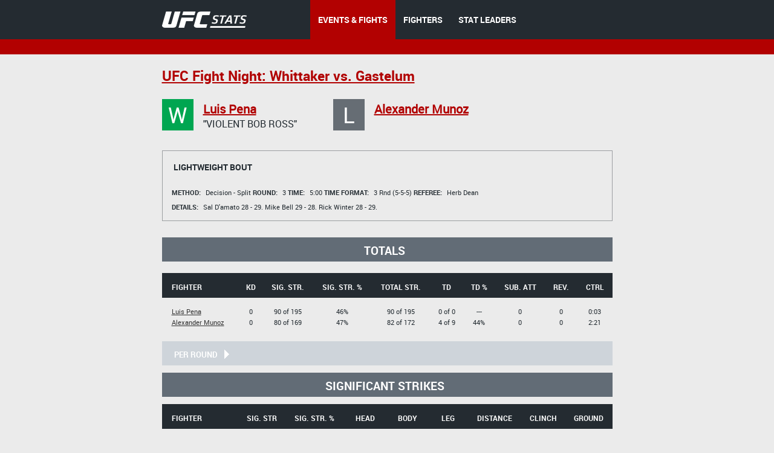

--- FILE ---
content_type: text/html;charset=utf-8
request_url: http://www.ufcstats.com/fight-details/a33ecd2c88154890
body_size: 4840
content:
<!DOCTYPE html>
<!--[if lt IE 7]>      <html class="no-js lt-ie9 lt-ie8 lt-ie7"> <![endif]-->
<!--[if IE 7]>         <html class="no-js lt-ie9 lt-ie8"> <![endif]-->
<!--[if IE 8]>         <html class="no-js ie8 lt-ie9"> <![endif]-->
<!--[if gt IE 8]><!--> <html class="no-js"> <!--<![endif]-->
<head>
  <meta charset="utf-8">
  <meta http-equiv="X-UA-Compatible" content="IE=edge">
  <title>
    Stats | UFC
  </title>
  <meta name="description" content="">
  <meta name="viewport" content="">
  <link rel="stylesheet" href="/blocks/main.css?ver=152475">
  <script src="/js/vendor/modernizr-2.6.2.min.js"></script>
  <script>
    (function(i,s,o,g,r,a,m){i['GoogleAnalyticsObject']=r;i[r]=i[r]||function(){
    (i[r].q=i[r].q||[]).push(arguments)},i[r].l=1*new Date();a=s.createElement(o),
    m=s.getElementsByTagName(o)[0];a.async=1;a.src=g;m.parentNode.insertBefore(a,m)
    })(window,document,'script','//www.google-analytics.com/analytics.js','ga');

    ga('create', 'UA-2855164-1', 'auto');
    ga('send', 'pageview');
  </script>
</head>
<body class="b-page" data-link="home">
    <header class="b-head">
      <div class="b-head__nav-bar">
  <div class="l-page__container">
    <a class="b-head__logo" href="/">
        <img src="http://1e49bc5171d173577ecd-1323f4090557a33db01577564f60846c.r80.cf1.rackcdn.com/ufc-stats-logo.png"
             alt="">
    </a>
    <menu class="b-head__menu">
      
          <li class="b-head__item b-head__item_state_current">
            <a class="b-head__menu-link" href="/statistics/events/">
              EVENTS & FIGHTS
            </a>
          </li> 
      
      
          <li class="b-head__item">
            <a class="b-head__menu-link" href="/statistics/fighters">
              FIGHTERS
            </a>
          </li>
      
      
          <li class="b-head__item">
            <a class="b-head__menu-link" href="http://statleaders.ufc.com" target="_blank">
              STAT LEADERS
            </a>
          </li>
      
    </menu>
  </div>
</div>
    <div class="b-head__sub-nav">
    </div>

    </header>
    <section class="b-statistics__section_details">
    <div class="l-page__container">
        
            <h2 class="b-content__title">
  <a href="http://www.ufcstats.com/event-details/4a35913bd9aa4161"  class="b-link">

  UFC Fight Night: Whittaker vs. Gastelum

   </a>
</h2>
<div class="b-fight-details">
<div class="b-fight-details__persons clearfix">
  
<div class="b-fight-details__person">
  <i class="b-fight-details__person-status b-fight-details__person-status_style_green">
    W
  </i>
  <div class="b-fight-details__person-text">
    <h3 class="b-fight-details__person-name">
      <a class='b-link b-fight-details__person-link' href=http://www.ufcstats.com/fighter-details/2844b047183a1adb>Luis Pena </a>
    </h3>
    <p class="b-fight-details__person-title">
      "Violent Bob Ross"
    </p>
  </div>
</div>
  
<div class="b-fight-details__person">
  <i class="b-fight-details__person-status b-fight-details__person-status_style_gray">
    L
  </i>
  <div class="b-fight-details__person-text">
    <h3 class="b-fight-details__person-name">
      <a class='b-link b-fight-details__person-link' href=http://www.ufcstats.com/fighter-details/f8f1ec513bcfef43>Alexander Munoz </a>
    </h3>
    <p class="b-fight-details__person-title">
      
    </p>
  </div>
</div>
</div>
<div class="b-fight-details__fight">
  <div class="b-fight-details__fight-head">
    <i class="b-fight-details__fight-title">
      
      Lightweight Bout
    </i>
  </div>
  <div class="b-fight-details__content">
    <p class="b-fight-details__text">
      <i class="b-fight-details__text-item_first">
        <i class="b-fight-details__label">
          Method:

        </i>

       <i style="font-style: normal"> Decision - Split </i>
      </i>
      <i class="b-fight-details__text-item">
        <i class="b-fight-details__label">
          Round:
        </i>
        3
      </i>
      <i class="b-fight-details__text-item">
        <i class="b-fight-details__label">
          Time:
        </i>
        5:00

      </i>
      <i class="b-fight-details__text-item">
        <i class="b-fight-details__label">
          Time format:
        </i>
        3 Rnd (5-5-5)
      </i>
      <i class="b-fight-details__text-item">
        <i class="b-fight-details__label">
          Referee:
        </i>
                            <span class="">
                                Herb Dean
                            </span>
      </i>
    </p>
    <p class="b-fight-details__text">
      <i class="b-fight-details__text-item_first">
        <i class="b-fight-details__label">
          Details:
        </i>
      </i>
      
      
      

          


          
      

          


          
      

          


          
      

          


          
      

          


          
      

          


          
      

          


          
      

          


          
      

          


          
      

          


          
      

          


          
      
      
       
      
          <i class="b-fight-details__text-item">
          

            <span>Sal D'amato</span> 

            
            
            28 - 29.
          </i>
      
          <i class="b-fight-details__text-item">
          

            <span>Mike Bell</span> 

            
            
            29 - 28.
          </i>
      
          <i class="b-fight-details__text-item">
          

            <span>Rick Winter</span> 

            
            
            28 - 29.
          </i>
      

    </p>
  </div>
</div>

 <section class="b-fight-details__section js-fight-section">
      <p class="b-fight-details__collapse-link_tot ">
        Totals
     </p>
    </section>
    <section class="b-fight-details__section js-fight-section">
    <table style="width: 745px"  >
      <thead class="b-fight-details__table-head">
      <tr class="b-fight-details__table-row">
        <th class="b-fight-details__table-col l-page_align_left">
          Fighter
        </th>
        <th class="b-fight-details__table-col">
          KD
        </th>
        <th class="b-fight-details__table-col">
          Sig. str.
        </th>
        <th class="b-fight-details__table-col">
          Sig. str. %
        </th>
        <th class="b-fight-details__table-col">
          Total str.
        </th>
        <th class="b-fight-details__table-col">
          Td
        </th>
        <th class="b-fight-details__table-col">
          Td %
        </th>
        <th class="b-fight-details__table-col">
          Sub. att
        </th>
        <th class="b-fight-details__table-col">
          Rev.
        </th>
        <th class="b-fight-details__table-col">
          Ctrl
        </th>
      </tr>
      </thead>
      <tbody class="b-fight-details__table-body">
      <tr class="b-fight-details__table-row">
  <td class="b-fight-details__table-col l-page_align_left">
    <p class="b-fight-details__table-text">
      <a class='b-link b-link_style_black' href=http://www.ufcstats.com/fighter-details/2844b047183a1adb>Luis Pena </a>
    </p>
    <p class="b-fight-details__table-text">
      <a class='b-link b-link_style_black' href=http://www.ufcstats.com/fighter-details/f8f1ec513bcfef43>Alexander Munoz </a>
    </p>
  </td>
  <td class="b-fight-details__table-col">
    <p class="b-fight-details__table-text">
      0
    </p>
    <p class="b-fight-details__table-text">
      0
    </p>
  </td>
  <td class="b-fight-details__table-col">
    <p class="b-fight-details__table-text">
      90 of 195
    </p>
    <p class="b-fight-details__table-text">
      80 of 169
    </p>
  </td>
  <td class="b-fight-details__table-col">
    <p class="b-fight-details__table-text">
      46%
    </p>
    <p class="b-fight-details__table-text">
      47%
    </p>
  </td>
  <td class="b-fight-details__table-col">
    <p class="b-fight-details__table-text">
      90 of 195
    </p>
    <p class="b-fight-details__table-text">
      82 of 172
    </p>
  </td>
  <td class="b-fight-details__table-col">
    <p class="b-fight-details__table-text">
      0 of 0
    </p>
    <p class="b-fight-details__table-text">
      4 of 9
    </p>
  </td>
  <td class="b-fight-details__table-col">
    <p class="b-fight-details__table-text">
      ---
    </p>
    <p class="b-fight-details__table-text">
      44%
    </p>
  </td>
  <td class="b-fight-details__table-col">
    <p class="b-fight-details__table-text">
      0
    </p>
    <p class="b-fight-details__table-text">
      0
    </p>
  </td>
  <td class="b-fight-details__table-col">
    <p class="b-fight-details__table-text">
      0
    </p>
    <p class="b-fight-details__table-text">
      0
    </p>
  </td>
  <td class="b-fight-details__table-col">
    <p class="b-fight-details__table-text">
      0:03
    </p>
    <p class="b-fight-details__table-text">
      2:21
    </p>
  </td>
</tr>

      </tbody>
      </table>
    </section>
    <section class="b-fight-details__section js-fight-section">
    <a class="b-fight-details__collapse-link_rnd js-fight-collapse-link">

      <i class="b-fight-details__collapse-left">
        Per round
        <i class="b-fight-details__arrow"></i>
      </i>
    </a>
    <table class="b-fight-details__table js-fight-table"  style="width: 745px;margin-bottom: 0px;">
      <thead class="b-fight-details__table-head_rnd" >
      <tr  class="b-fight-details__table-row">
        <th class="b-fight-details__table-col l-page_align_left">
          Fighter
        </th>
        <th class="b-fight-details__table-col">
          KD
        </th>
        <th class="b-fight-details__table-col">
          Sig. str.
        </th>
        <th class="b-fight-details__table-col">
          Sig. str. %
        </th>
        <th class="b-fight-details__table-col">
          Total str.
        </th>
        <th class="b-fight-details__table-col">
          Td %
        </th>
        <th class="b-fight-details__table-col">
          Td %
        </th>
        <th class="b-fight-details__table-col">
          Sub. att
        </th>
        <th class="b-fight-details__table-col">
          Rev.
        </th>
        <th class="b-fight-details__table-col">
          Ctrl
        </th>
      </tr>
      </thead>
      <tbody   class="b-fight-details__table-body">
      



          <thead class="b-fight-details__table-row b-fight-details__table-row_type_head">

            <th class="b-fight-details__table-col" colspan="10">
              Round 1
            </th>
          </thead>
          
            <tr class="b-fight-details__table-row">
  <td  class="b-fight-details__table-col l-page_align_left">
    <p class="b-fight-details__table-text">
      <a class='b-link b-link_style_black' href=http://www.ufcstats.com/fighter-details/2844b047183a1adb>Luis Pena </a>
    </p>
    <p class="b-fight-details__table-text">
      <a class='b-link b-link_style_black' href=http://www.ufcstats.com/fighter-details/f8f1ec513bcfef43>Alexander Munoz </a>
    </p>
  </td>
  <td  class="b-fight-details__table-col">
    <p class="b-fight-details__table-text">
      0
    </p>
    <p class="b-fight-details__table-text">
      0
    </p>
  </td>
  <td  class="b-fight-details__table-col">
    <p class="b-fight-details__table-text">
      21 of 43
    </p>
    <p class="b-fight-details__table-text">
      18 of 45
    </p>
  </td>
  <td   class="b-fight-details__table-col">
    <p class="b-fight-details__table-text">
      48%
    </p>
    <p class="b-fight-details__table-text">
      40%
    </p>
  </td>
  <td  class="b-fight-details__table-col">
    <p class="b-fight-details__table-text">
      21 of 43
    </p>
    <p class="b-fight-details__table-text">
      20 of 48
    </p>
  </td>
  <td  class="b-fight-details__table-col">
    <p class="b-fight-details__table-text">
      0 of 0
    </p>
    <p class="b-fight-details__table-text">
      2 of 4
    </p>
  </td>
  <td    class="b-fight-details__table-col">
    <p class="b-fight-details__table-text">
      ---
    </p>
    <p class="b-fight-details__table-text">
      50%
    </p>
  </td>
  <td    class="b-fight-details__table-col">
    <p class="b-fight-details__table-text">
      0
    </p>
    <p class="b-fight-details__table-text">
      0
    </p>
  </td>  
  <td   class="b-fight-details__table-col">
    <p class="b-fight-details__table-text">
      0
    </p>
    <p class="b-fight-details__table-text">
      0
    </p>
  </td>
  <td   class="b-fight-details__table-col">
    <p class="b-fight-details__table-text">
      0:00
    </p>
    <p class="b-fight-details__table-text">
      1:30
    </p>
  </td>
</tr>
          
      



          <thead class="b-fight-details__table-row b-fight-details__table-row_type_head">

            <th class="b-fight-details__table-col" colspan="10">
              Round 2
            </th>
          </thead>
          
            <tr class="b-fight-details__table-row">
  <td  class="b-fight-details__table-col l-page_align_left">
    <p class="b-fight-details__table-text">
      <a class='b-link b-link_style_black' href=http://www.ufcstats.com/fighter-details/2844b047183a1adb>Luis Pena </a>
    </p>
    <p class="b-fight-details__table-text">
      <a class='b-link b-link_style_black' href=http://www.ufcstats.com/fighter-details/f8f1ec513bcfef43>Alexander Munoz </a>
    </p>
  </td>
  <td  class="b-fight-details__table-col">
    <p class="b-fight-details__table-text">
      0
    </p>
    <p class="b-fight-details__table-text">
      0
    </p>
  </td>
  <td  class="b-fight-details__table-col">
    <p class="b-fight-details__table-text">
      22 of 59
    </p>
    <p class="b-fight-details__table-text">
      29 of 48
    </p>
  </td>
  <td   class="b-fight-details__table-col">
    <p class="b-fight-details__table-text">
      37%
    </p>
    <p class="b-fight-details__table-text">
      60%
    </p>
  </td>
  <td  class="b-fight-details__table-col">
    <p class="b-fight-details__table-text">
      22 of 59
    </p>
    <p class="b-fight-details__table-text">
      29 of 48
    </p>
  </td>
  <td  class="b-fight-details__table-col">
    <p class="b-fight-details__table-text">
      0 of 0
    </p>
    <p class="b-fight-details__table-text">
      1 of 2
    </p>
  </td>
  <td    class="b-fight-details__table-col">
    <p class="b-fight-details__table-text">
      ---
    </p>
    <p class="b-fight-details__table-text">
      50%
    </p>
  </td>
  <td    class="b-fight-details__table-col">
    <p class="b-fight-details__table-text">
      0
    </p>
    <p class="b-fight-details__table-text">
      0
    </p>
  </td>  
  <td   class="b-fight-details__table-col">
    <p class="b-fight-details__table-text">
      0
    </p>
    <p class="b-fight-details__table-text">
      0
    </p>
  </td>
  <td   class="b-fight-details__table-col">
    <p class="b-fight-details__table-text">
      0:00
    </p>
    <p class="b-fight-details__table-text">
      0:32
    </p>
  </td>
</tr>
          
      



          <thead class="b-fight-details__table-row b-fight-details__table-row_type_head">

            <th class="b-fight-details__table-col" colspan="10">
              Round 3
            </th>
          </thead>
          
            <tr class="b-fight-details__table-row">
  <td  class="b-fight-details__table-col l-page_align_left">
    <p class="b-fight-details__table-text">
      <a class='b-link b-link_style_black' href=http://www.ufcstats.com/fighter-details/2844b047183a1adb>Luis Pena </a>
    </p>
    <p class="b-fight-details__table-text">
      <a class='b-link b-link_style_black' href=http://www.ufcstats.com/fighter-details/f8f1ec513bcfef43>Alexander Munoz </a>
    </p>
  </td>
  <td  class="b-fight-details__table-col">
    <p class="b-fight-details__table-text">
      0
    </p>
    <p class="b-fight-details__table-text">
      0
    </p>
  </td>
  <td  class="b-fight-details__table-col">
    <p class="b-fight-details__table-text">
      47 of 93
    </p>
    <p class="b-fight-details__table-text">
      33 of 76
    </p>
  </td>
  <td   class="b-fight-details__table-col">
    <p class="b-fight-details__table-text">
      50%
    </p>
    <p class="b-fight-details__table-text">
      43%
    </p>
  </td>
  <td  class="b-fight-details__table-col">
    <p class="b-fight-details__table-text">
      47 of 93
    </p>
    <p class="b-fight-details__table-text">
      33 of 76
    </p>
  </td>
  <td  class="b-fight-details__table-col">
    <p class="b-fight-details__table-text">
      0 of 0
    </p>
    <p class="b-fight-details__table-text">
      1 of 3
    </p>
  </td>
  <td    class="b-fight-details__table-col">
    <p class="b-fight-details__table-text">
      ---
    </p>
    <p class="b-fight-details__table-text">
      33%
    </p>
  </td>
  <td    class="b-fight-details__table-col">
    <p class="b-fight-details__table-text">
      0
    </p>
    <p class="b-fight-details__table-text">
      0
    </p>
  </td>  
  <td   class="b-fight-details__table-col">
    <p class="b-fight-details__table-text">
      0
    </p>
    <p class="b-fight-details__table-text">
      0
    </p>
  </td>
  <td   class="b-fight-details__table-col">
    <p class="b-fight-details__table-text">
      0:03
    </p>
    <p class="b-fight-details__table-text">
      0:19
    </p>
  </td>
</tr>
          
      

      </tbody>
    </table>
    </section>
<section class="b-fight-details__section js-fight-section">
      <p class="b-fight-details__collapse-link_tot" style="margin-bottom: 0px;margin-top: 0px;">
        Significant Strikes

      </p>

    </section>

    <table style="width: 745px"  >
      <thead class="b-fight-details__table-head">
      <tr class="b-fight-details__table-row">
        <th class="b-fight-details__table-col l-page_align_left">
          Fighter
        </th>
        <th class="b-fight-details__table-col">
          Sig. str
        </th>
        <th class="b-fight-details__table-col">
          Sig. str. %
        </th>
        <th class="b-fight-details__table-col">
          Head
        </th>
        <th class="b-fight-details__table-col">
          Body
        </th>
        <th class="b-fight-details__table-col">
          Leg
        </th>
        <th class="b-fight-details__table-col">
          Distance
        </th>
        <th class="b-fight-details__table-col">
          Clinch
        </th>
        <th class="b-fight-details__table-col">
          Ground
        </th>
      </tr>
      </thead>
      <tbody class="b-fight-details__table-body">
      <tr class="b-fight-details__table-row">
  <td class="b-fight-details__table-col l-page_align_left">
    <p class="b-fight-details__table-text">
      <a class='b-link b-link_style_black' href=http://www.ufcstats.com/fighter-details/2844b047183a1adb>Luis Pena </a>
    </p>
    <p class="b-fight-details__table-text">
      <a class='b-link b-link_style_black' href=http://www.ufcstats.com/fighter-details/f8f1ec513bcfef43>Alexander Munoz </a>
    </p>
  </td>
  <td class="b-fight-details__table-col">
    <p class="b-fight-details__table-text">
      90 of 195
    </p>
    <p class="b-fight-details__table-text">
      80 of 169
    </p>
  </td>
  <td class="b-fight-details__table-col">
    <p class="b-fight-details__table-text">
      46%
    </p>
    <p class="b-fight-details__table-text">
      47%
    </p>
  </td>
  <td class="b-fight-details__table-col">
    <p class="b-fight-details__table-text">
      74 of 171
    </p>
    <p class="b-fight-details__table-text">
      40 of 110
    </p>
  </td>
  <td class="b-fight-details__table-col">
    <p class="b-fight-details__table-text">
      12 of 19
    </p>
    <p class="b-fight-details__table-text">
      20 of 38
    </p>
  </td>
  <td class="b-fight-details__table-col">
    <p class="b-fight-details__table-text">
      4 of 5
    </p>
    <p class="b-fight-details__table-text">
      20 of 21
    </p>
  </td>
  <td class="b-fight-details__table-col">
    <p class="b-fight-details__table-text">
      88 of 186
    </p>
    <p class="b-fight-details__table-text">
      77 of 163
    </p>
  </td>
  <td class="b-fight-details__table-col">
    <p class="b-fight-details__table-text">
      2 of 9
    </p>
    <p class="b-fight-details__table-text">
      3 of 6
    </p>
  </td>
  <td class="b-fight-details__table-col">
    <p class="b-fight-details__table-text">
      0 of 0
    </p>
    <p class="b-fight-details__table-text">
      0 of 0
    </p>
  </td>
</tr>

      </tbody>
    </table>
    <section class="b-fight-details__section js-fight-section">
      <a class="b-fight-details__collapse-link_rnd js-fight-collapse-link">

        <i class="b-fight-details__collapse-left">
          Per round
          <i class="b-fight-details__arrow"></i>
        </i>
      </a>
      <table class="b-fight-details__table js-fight-table"  style="width: 745px;margin-bottom: 0px;">
        <thead class="b-fight-details__table-head_rnd"  >
        <tr class="b-fight-details__table-row">
          <th class="b-fight-details__table-col l-page_align_left">
            Fighter
          </th>
          <th class="b-fight-details__table-col">
            Sig. str
          </th>
          <th class="b-fight-details__table-col">
            Sig. str. %
          </th>
          <th class="b-fight-details__table-col">
            Head
          </th>
          <th class="b-fight-details__table-col">
            Body
          </th>
          <th class="b-fight-details__table-col">
            Leg
          </th>
          <th class="b-fight-details__table-col">
            Distance
          </th>
          <th class="b-fight-details__table-col">
            Clinch
          </th>
          <th class="b-fight-details__table-col">
            Ground
          </th>
        </tr>
        </thead>
        <tbody class="b-fight-details__table-body">
        



            <thead class="b-fight-details__table-row b-fight-details__table-row_type_head">

            <th class="b-fight-details__table-col" colspan="10">
              Round 1
            </th>
            </thead>
            
              <tr class="b-fight-details__table-row">
  <td  class="b-fight-details__table-col l-page_align_left">
    <p class="b-fight-details__table-text">
      <a class='b-link b-link_style_black' href=http://www.ufcstats.com/fighter-details/2844b047183a1adb>Luis Pena </a>
    </p>
    <p class="b-fight-details__table-text">
      <a class='b-link b-link_style_black' href=http://www.ufcstats.com/fighter-details/f8f1ec513bcfef43>Alexander Munoz </a>
    </p>
  </td>
  <td  class="b-fight-details__table-col">
    <p class="b-fight-details__table-text">
      21 of 43
    </p>
    <p class="b-fight-details__table-text">
      18 of 45
    </p>
  </td>
  <td  class="b-fight-details__table-col">
    <p class="b-fight-details__table-text">
      48%
    </p>
    <p class="b-fight-details__table-text">
      40%
    </p>
  </td>
  <td  class="b-fight-details__table-col">
    <p class="b-fight-details__table-text">
      16 of 35
    </p>
    <p class="b-fight-details__table-text">
      10 of 31
    </p>
  </td>
  <td    class="b-fight-details__table-col">
    <p class="b-fight-details__table-text">
      4 of 7
    </p>
    <p class="b-fight-details__table-text">
      3 of 9
    </p>
  </td>
  <td    class="b-fight-details__table-col">
    <p class="b-fight-details__table-text">
      1 of 1
    </p>
    <p class="b-fight-details__table-text">
      5 of 5
    </p>
  </td>
  <td class="b-fight-details__table-col">
    <p class="b-fight-details__table-text">
      20 of 40
    </p>
    <p class="b-fight-details__table-text">
      18 of 43
    </p>
  </td>
  <td class="b-fight-details__table-col">
    <p class="b-fight-details__table-text">
      1 of 3
    </p>
    <p class="b-fight-details__table-text">
      0 of 2
    </p>
  </td>
  <td class="b-fight-details__table-col">
    <p class="b-fight-details__table-text">
      0 of 0
    </p>
    <p class="b-fight-details__table-text">
      0 of 0
    </p>
  </td>
</tr>
            
        



            <thead class="b-fight-details__table-row b-fight-details__table-row_type_head">

            <th class="b-fight-details__table-col" colspan="10">
              Round 2
            </th>
            </thead>
            
              <tr class="b-fight-details__table-row">
  <td  class="b-fight-details__table-col l-page_align_left">
    <p class="b-fight-details__table-text">
      <a class='b-link b-link_style_black' href=http://www.ufcstats.com/fighter-details/2844b047183a1adb>Luis Pena </a>
    </p>
    <p class="b-fight-details__table-text">
      <a class='b-link b-link_style_black' href=http://www.ufcstats.com/fighter-details/f8f1ec513bcfef43>Alexander Munoz </a>
    </p>
  </td>
  <td  class="b-fight-details__table-col">
    <p class="b-fight-details__table-text">
      22 of 59
    </p>
    <p class="b-fight-details__table-text">
      29 of 48
    </p>
  </td>
  <td  class="b-fight-details__table-col">
    <p class="b-fight-details__table-text">
      37%
    </p>
    <p class="b-fight-details__table-text">
      60%
    </p>
  </td>
  <td  class="b-fight-details__table-col">
    <p class="b-fight-details__table-text">
      20 of 56
    </p>
    <p class="b-fight-details__table-text">
      15 of 33
    </p>
  </td>
  <td    class="b-fight-details__table-col">
    <p class="b-fight-details__table-text">
      1 of 1
    </p>
    <p class="b-fight-details__table-text">
      6 of 7
    </p>
  </td>
  <td    class="b-fight-details__table-col">
    <p class="b-fight-details__table-text">
      1 of 2
    </p>
    <p class="b-fight-details__table-text">
      8 of 8
    </p>
  </td>
  <td class="b-fight-details__table-col">
    <p class="b-fight-details__table-text">
      21 of 57
    </p>
    <p class="b-fight-details__table-text">
      26 of 45
    </p>
  </td>
  <td class="b-fight-details__table-col">
    <p class="b-fight-details__table-text">
      1 of 2
    </p>
    <p class="b-fight-details__table-text">
      3 of 3
    </p>
  </td>
  <td class="b-fight-details__table-col">
    <p class="b-fight-details__table-text">
      0 of 0
    </p>
    <p class="b-fight-details__table-text">
      0 of 0
    </p>
  </td>
</tr>
            
        



            <thead class="b-fight-details__table-row b-fight-details__table-row_type_head">

            <th class="b-fight-details__table-col" colspan="10">
              Round 3
            </th>
            </thead>
            
              <tr class="b-fight-details__table-row">
  <td  class="b-fight-details__table-col l-page_align_left">
    <p class="b-fight-details__table-text">
      <a class='b-link b-link_style_black' href=http://www.ufcstats.com/fighter-details/2844b047183a1adb>Luis Pena </a>
    </p>
    <p class="b-fight-details__table-text">
      <a class='b-link b-link_style_black' href=http://www.ufcstats.com/fighter-details/f8f1ec513bcfef43>Alexander Munoz </a>
    </p>
  </td>
  <td  class="b-fight-details__table-col">
    <p class="b-fight-details__table-text">
      47 of 93
    </p>
    <p class="b-fight-details__table-text">
      33 of 76
    </p>
  </td>
  <td  class="b-fight-details__table-col">
    <p class="b-fight-details__table-text">
      50%
    </p>
    <p class="b-fight-details__table-text">
      43%
    </p>
  </td>
  <td  class="b-fight-details__table-col">
    <p class="b-fight-details__table-text">
      38 of 80
    </p>
    <p class="b-fight-details__table-text">
      15 of 46
    </p>
  </td>
  <td    class="b-fight-details__table-col">
    <p class="b-fight-details__table-text">
      7 of 11
    </p>
    <p class="b-fight-details__table-text">
      11 of 22
    </p>
  </td>
  <td    class="b-fight-details__table-col">
    <p class="b-fight-details__table-text">
      2 of 2
    </p>
    <p class="b-fight-details__table-text">
      7 of 8
    </p>
  </td>
  <td class="b-fight-details__table-col">
    <p class="b-fight-details__table-text">
      47 of 89
    </p>
    <p class="b-fight-details__table-text">
      33 of 75
    </p>
  </td>
  <td class="b-fight-details__table-col">
    <p class="b-fight-details__table-text">
      0 of 4
    </p>
    <p class="b-fight-details__table-text">
      0 of 1
    </p>
  </td>
  <td class="b-fight-details__table-col">
    <p class="b-fight-details__table-text">
      0 of 0
    </p>
    <p class="b-fight-details__table-text">
      0 of 0
    </p>
  </td>
</tr>
            
        

        </tbody>
      </table>
    </section>

<section class="b-fight-details__section">
  <div class="b-fight-details__charts">
    <header class="b-fight-details__charts-head b-fight-details__charts-head_style_bordered">
      <h3 class="b-fight-details__charts-head-title">
        Significant Strikes
      </h3>
      <i class="b-fight-details__charts-name b-fight-details__charts-name_pos_left js-chart-name" data-color="red">
        <i class="b-fight-details__charts-bullet"></i>
        Luis Pena
      </i>
      <i class="b-fight-details__charts-name b-fight-details__charts-name_pos_right js-chart-name" data-color="blue">
        <i class="b-fight-details__charts-bullet"></i>
        Alexander Munoz
      </i>
    </header>
    
    
    
    
    <div class="b-fight-details__charts-body clearfix">
      <div class="b-fight-details__charts-col">
        <div class="b-fight-details__charts-col-row clearfix">
          <h4 class="b-fight-details__charts-title">
            Landed by target
          </h4>
          <div class="b-fight-details__chart-inner clearfix">
            


<div class="b-fight-details__stacked-chart js-red>">
  <i class="b-fight-details__stacked-chart-fill b-fight-details__stacked-chart-fill_style_red js-alt" style="height: 82.22222222222223%">
    <i class="b-rating__alt b-rating__alt_pos_right-bottom">
      <i class="b-rating__alt-pointer"></i>
      Avg. 50%   High 80%
    </i>
  </i>
  <i class="b-fight-details__stacked-chart-fill b-fight-details__stacked-chart-fill_style_dark-red js-alt" style="height: 13.333333333333334%">
    <i class="b-rating__alt b-rating__alt_pos_right-bottom">
      <i class="b-rating__alt-pointer"></i>
      Avg. 50%   High 80%
    </i>
  </i>
  <i class="b-fight-details__stacked-chart-fill b-fight-details__stacked-chart-fill_style_light-red js-alt" style="height: 4.444444444444445%">
    <i class="b-rating__alt b-rating__alt_pos_right-bottom">
      <i class="b-rating__alt-pointer"></i>
      Avg. 50%   High 80%
    </i>
  </i>
</div>
            <div class="b-fight-details__charts-table">
              <div class="b-fight-details__charts-row">
                <i class="b-fight-details__charts-num b-fight-details__charts-num_style_red b-fight-details__charts-num_pos_left js-red">
                  82%
                </i>
                <i class="b-fight-details__charts-row-title">
                  Head
                </i>
                <i class="b-fight-details__charts-num b-fight-details__charts-num_style_blue b-fight-details__charts-num_pos_right js-blue">
                  50%
                </i>
              </div>
              <div class="b-fight-details__charts-row">
                <i class="b-fight-details__charts-num b-fight-details__charts-num_style_dark-red b-fight-details__charts-num_pos_left js-red">
                  13%
                </i>
                <i class="b-fight-details__charts-row-title">
                  Body
                </i>
                <i class="b-fight-details__charts-num b-fight-details__charts-num_style_dark-blue b-fight-details__charts-num_pos_right js-blue">
                  25%
                </i>
              </div>
              <div class="b-fight-details__charts-row">
                <i class="b-fight-details__charts-num b-fight-details__charts-num_style_light-red b-fight-details__charts-num_pos_left js-red">
                  4%
                </i>
                <i class="b-fight-details__charts-row-title">
                  Leg
                </i>
                <i class="b-fight-details__charts-num b-fight-details__charts-num_style_light-blue b-fight-details__charts-num_pos_right js-blue">
                  25%
                </i>
              </div>
            </div>
            


<div class="b-fight-details__stacked-chart js-blue>">
  <i class="b-fight-details__stacked-chart-fill b-fight-details__stacked-chart-fill_style_blue js-alt" style="height: 50.0%">
    <i class="b-rating__alt b-rating__alt_pos_right-bottom">
      <i class="b-rating__alt-pointer"></i>
      Avg. 50%   High 80%
    </i>
  </i>
  <i class="b-fight-details__stacked-chart-fill b-fight-details__stacked-chart-fill_style_dark-blue js-alt" style="height: 25.0%">
    <i class="b-rating__alt b-rating__alt_pos_right-bottom">
      <i class="b-rating__alt-pointer"></i>
      Avg. 50%   High 80%
    </i>
  </i>
  <i class="b-fight-details__stacked-chart-fill b-fight-details__stacked-chart-fill_style_light-blue js-alt" style="height: 25.0%">
    <i class="b-rating__alt b-rating__alt_pos_right-bottom">
      <i class="b-rating__alt-pointer"></i>
      Avg. 50%   High 80%
    </i>
  </i>
</div>
          </div>
        </div>
        <div class="b-fight-details__charts-col-row clearfix">
          <h4 class="b-fight-details__charts-title">
            Landed by position
          </h4>
          <div class="b-fight-details__chart-inner">
            


<div class="b-fight-details__stacked-chart js-red>">
  <i class="b-fight-details__stacked-chart-fill b-fight-details__stacked-chart-fill_style_red js-alt" style="height: 97.77777777777777%">
    <i class="b-rating__alt b-rating__alt_pos_right-bottom">
      <i class="b-rating__alt-pointer"></i>
      Avg. 50%   High 80%
    </i>
  </i>
  <i class="b-fight-details__stacked-chart-fill b-fight-details__stacked-chart-fill_style_dark-red js-alt" style="height: 2.2222222222222223%">
    <i class="b-rating__alt b-rating__alt_pos_right-bottom">
      <i class="b-rating__alt-pointer"></i>
      Avg. 50%   High 80%
    </i>
  </i>
  <i class="b-fight-details__stacked-chart-fill b-fight-details__stacked-chart-fill_style_light-red js-alt" style="height: 0.0%">
    <i class="b-rating__alt b-rating__alt_pos_right-bottom">
      <i class="b-rating__alt-pointer"></i>
      Avg. 50%   High 80%
    </i>
  </i>
</div>
            <div class="b-fight-details__charts-table">
              <div class="b-fight-details__charts-row">
                <i class="b-fight-details__charts-num b-fight-details__charts-num_style_red b-fight-details__charts-num_pos_left js-red">
                  97%
                </i>
                <i class="b-fight-details__charts-row-title">
                  Distance
                </i>
                <i class="b-fight-details__charts-num b-fight-details__charts-num_style_blue b-fight-details__charts-num_pos_right js-blue">
                  96%
                </i>
              </div>
              <div class="b-fight-details__charts-row">
                <i class="b-fight-details__charts-num b-fight-details__charts-num_style_dark-red b-fight-details__charts-num_pos_left js-red">
                  2%
                </i>
                <i class="b-fight-details__charts-row-title">
                  Clinch
                </i>
                <i class="b-fight-details__charts-num b-fight-details__charts-num_style_dark-blue b-fight-details__charts-num_pos_right js-blue">
                  3%
                </i>
              </div>
              <div class="b-fight-details__charts-row">
                <i class="b-fight-details__charts-num b-fight-details__charts-num_style_light-red b-fight-details__charts-num_pos_left js-red">
                  0%
                </i>
                <i class="b-fight-details__charts-row-title">
                  Ground
                </i>
                <i class="b-fight-details__charts-num b-fight-details__charts-num_style_light-blue b-fight-details__charts-num_pos_right js-blue">
                  0%
                </i>
              </div>
            </div>
            


<div class="b-fight-details__stacked-chart js-blue>">
  <i class="b-fight-details__stacked-chart-fill b-fight-details__stacked-chart-fill_style_blue js-alt" style="height: 96.25%">
    <i class="b-rating__alt b-rating__alt_pos_right-bottom">
      <i class="b-rating__alt-pointer"></i>
      Avg. 50%   High 80%
    </i>
  </i>
  <i class="b-fight-details__stacked-chart-fill b-fight-details__stacked-chart-fill_style_dark-blue js-alt" style="height: 3.75%">
    <i class="b-rating__alt b-rating__alt_pos_right-bottom">
      <i class="b-rating__alt-pointer"></i>
      Avg. 50%   High 80%
    </i>
  </i>
  <i class="b-fight-details__stacked-chart-fill b-fight-details__stacked-chart-fill_style_light-blue js-alt" style="height: 0.0%">
    <i class="b-rating__alt b-rating__alt_pos_right-bottom">
      <i class="b-rating__alt-pointer"></i>
      Avg. 50%   High 80%
    </i>
  </i>
</div>
          </div>
        </div>
      </div>
      <div class="b-fight-details__charts-col b-fight-details__charts-col_pos_right">
        <div class="b-fight-details__charts-col-row">
          <h4 class="b-fight-details__charts-title b-fight-details__charts-title_type_left">
            Per round
          </h4>

          <div class="b-fight-details__bar-charts-inner">
            
                
                  <div class="b-fight-details__bar-charts-row clearfix">
  <i class="b-fight-details__bar-chart-title">
    RD1
  </i>
  <i class="b-fight-details__bar-chart-inner">
    <i class="b-fight-details__bar-chart-row js-red">
      <i class="b-fight-details__bar-chart b-fight-details__bar-chart_style_red" style="width: 86.0px">
        <i class="b-fight-details__bar-chart-fill" style="width: 42.0024px"></i>
      </i>
      <i class="b-fight-details__bar-chart-text b-fight-details__bar-chart-text_style_light-red">
        21 of 43 - 48%
      </i>
    </i>
    <i class="b-fight-details__bar-chart-row js-blue">
      <i class="b-fight-details__bar-chart b-fight-details__bar-chart_style_blue" style="width: 90.0px">
        <i class="b-fight-details__bar-chart-fill" style="width: 36.0px"></i>
      </i>
      <i class="b-fight-details__bar-chart-text b-fight-details__bar-chart-text_style_light-blue">
        18 of 45 - 40%
      </i>
    </i>
  </i>
</div>
                
            
                
                  <div class="b-fight-details__bar-charts-row clearfix">
  <i class="b-fight-details__bar-chart-title">
    RD2
  </i>
  <i class="b-fight-details__bar-chart-inner">
    <i class="b-fight-details__bar-chart-row js-red">
      <i class="b-fight-details__bar-chart b-fight-details__bar-chart_style_red" style="width: 118.0px">
        <i class="b-fight-details__bar-chart-fill" style="width: 44.0022px"></i>
      </i>
      <i class="b-fight-details__bar-chart-text b-fight-details__bar-chart-text_style_light-red">
        22 of 59 - 37%
      </i>
    </i>
    <i class="b-fight-details__bar-chart-row js-blue">
      <i class="b-fight-details__bar-chart b-fight-details__bar-chart_style_blue" style="width: 96.0px">
        <i class="b-fight-details__bar-chart-fill" style="width: 58.00320000000001px"></i>
      </i>
      <i class="b-fight-details__bar-chart-text b-fight-details__bar-chart-text_style_light-blue">
        29 of 48 - 60%
      </i>
    </i>
  </i>
</div>
                
            
                
                  <div class="b-fight-details__bar-charts-row clearfix">
  <i class="b-fight-details__bar-chart-title">
    RD3
  </i>
  <i class="b-fight-details__bar-chart-inner">
    <i class="b-fight-details__bar-chart-row js-red">
      <i class="b-fight-details__bar-chart b-fight-details__bar-chart_style_red" style="width: 150px">
        <i class="b-fight-details__bar-chart-fill" style="width: 75.80999999999999px"></i>
      </i>
      <i class="b-fight-details__bar-chart-text b-fight-details__bar-chart-text_style_light-red">
        47 of 93 - 50%
      </i>
    </i>
    <i class="b-fight-details__bar-chart-row js-blue">
      <i class="b-fight-details__bar-chart b-fight-details__bar-chart_style_blue" style="width: 150px">
        <i class="b-fight-details__bar-chart-fill" style="width: 65.13000000000001px"></i>
      </i>
      <i class="b-fight-details__bar-chart-text b-fight-details__bar-chart-text_style_light-blue">
        33 of 76 - 43%
      </i>
    </i>
  </i>
</div>
                
            
            <div class="b-fight-details__bar-legend">
              <i class="b-fight-details__bar-legend-row">
                <i class="b-fight-details__bar-legend-dot b-fight-details__bar-legend-dot_style_red js-red"></i>
                <i class="b-fight-details__bar-legend-dot b-fight-details__bar-legend-dot_style_blue js-blue"></i>
                <i class="b-fight-details__bar-legend-text">
                  Landed
                </i>
              </i>
              <i class="b-fight-details__bar-legend-row">
                <i class="b-fight-details__bar-legend-dot b-fight-details__bar-legend-dot_style_red b-fight-details__bar-legend-dot_type_empty js-red"></i>
                <i class="b-fight-details__bar-legend-dot b-fight-details__bar-legend-dot_style_blue b-fight-details__bar-legend-dot_type_empty js-blue"></i>
                <i class="b-fight-details__bar-legend-text">
                  Attempted
                </i>
              </i>
            </div>
          </div>
        </div>
      </div>
      <i class="b-fight-details__charts-line"></i>
    </div>
  </div>
</section>


</div>
        
    </div>
</section>
    <footer class="b-foot">
  <div class="b-foot__inner">
    <div class="l-page__container clearfix">
      <div class="b-foot__right">
        <div class="b-foot__list-inner">
          <h4 class="b-foot__list-title">
            Navigation
          </h4>
          <ul class="b-foot__list">
            <li class="b-foot__item">
              <a class="b-foot__link" href="/statistics/events/">
                Events &amp; Fights
              </a>
            </li>
            <li class="b-foot__item">
              <a class="b-foot__link" href="/statistics/fighters">
                Fighters
              </a>
            </li>
            <li class="b-foot__item">
              <a class="b-foot__link" href="http://statleaders.ufc.com" target="_blank">
                Stat Leaders
              </a>
            </li>
          </ul>
        </div>     
      </div>
      <div class="b-foot__logo">
        <a href="/">
        <img src="http://1e49bc5171d173577ecd-1323f4090557a33db01577564f60846c.r80.cf1.rackcdn.com/ufc-stats-foot-logo.png" alt="">
        </a>
        <div class="b-foot__copy-inner">
          &copy; All Rights Reserved |
          <a class="b-foot__copy-link" href="https://ufc.com/terms" target="_blank">Terms of Use</a> |
          <a class="b-foot__copy-link" href="https://ufc.com/privacy-policy" target="_blank">Privacy Policy</a>
        </div>
      </div>      
    </div>
  </div>
</footer>
    <script src="//ajax.googleapis.com/ajax/libs/jquery/1.10.2/jquery.min.js"></script>
<script src="http://code.jquery.com/jquery-1.9.1.js"></script>
<script src="http://code.jquery.com/ui/1.10.3/jquery-ui.js"></script>
<link rel="stylesheet" href="http://code.jquery.com/ui/1.10.3/themes/smoothness/jquery-ui.css" />
<script>window.jQuery || document.write('<script src="/js/vendor/jquery-1.10.2.min.js"><\/script>')</script>
<script type="text/javascript" src="/js/vendor/jquery.validate.min.js"></script>
<script src="/js/plugins.js"></script>
<script src="/js/main.js?ver=152649"></script>
<script type="text/javascript">
    $(document).ready(function () {
        $(function () {
            $("#dialog").dialog({

                autoOpen: false,
                modal: true,
                show: {
                    effect: "blind",
                    duration: 1000
                },
                hide: {
                    effect: "fold",
                    duration: 1000
                }

            });
        });
    }

    );
    $("#opener").click(function () {
        $("#dialog").dialog("open");
    });
    $("#opener").click(function () {
        var state = true;
        if (state) {
            $("#dialog").animate({
                backgroundColor: "white",
                color: "black"

            }, 1000);
        }
    });

</script>

<script type="text/javascript">

 /*window.onload = function (){
     // location.pathname.split( '/' )
     theUrl = window.location.host;


     if(theUrl === 'hosteddb.fightmetric.com'){
         window.location.replace("http://www.fightmetric.com/statistics/events/upcoming");
     }

     //alert(theUrl);
  }*/
  //window.onpaint = handleHosted;
</script>
</body>
</html>

--- FILE ---
content_type: text/css
request_url: http://www.ufcstats.com/blocks/pages/blog/b-blog/b-blog.css
body_size: 599
content:
.b-blog__section {
    margin: 30px 0 50px;
}

.b-blog__items {
    float: left;
    width: 650px;
}

.b-blog__item-delimiter {
    margin-top: 20px;
    border-bottom: 1px solid #9b9ea1;
    padding-bottom: 2px;
}


.b-blog__item-delimiter {
    border-top: 1px solid #9b9ea1;
    padding-bottom: 2px;
    margin-top: 20px;
    border-bottom: 1px solid #9b9ea1;
}
.b-blog__item-inner {
    border-bottom: none;
    padding-bottom: 0;
}
.b-blog__content:last-child {
    padding-bottom: 0;
    border-bottom: none;
}
.b-blog__item-link {
    color: black;
    text-decoration: none;
}
.b-blog__item-link:hover {
    text-decoration: underline;
}
.b-blog__sidebar.section {
    float: right;
    padding: 0 0 40px 31px;
    margin: 4px -172px 0 0;
    border-left: 1px solid #9b9ea1;
}
.b-blog__posts {
    float: left;
    width: 650px;
}

.b-blog__title {
    margin: 0 0 21px 0;
    font-family: 'Robotobold', Arial, sans-serif;
    font-weight: normal;
    font-size: 23px;
    line-height: 28px;
}

.b-blog__info {
    color: #616b75;
    font-size: 12px;
}

.b-blog__content {
    line-height: 20px;
    margin-top: 22px;
}

.b-blog__text {
    margin-bottom: 20px;
}

.b-blog__sidebar {
    float: right;
    padding: 0 0 40px 31px;
    margin: 4px -172px 0 0;
    border-left: 1px solid #9b9ea1;
}

.b-blog__sidebar-title {
    margin: 0 0 11px 0;
    color: #b20101;
    font-family: 'Robotobold', Arial, sans-serif;
    font-weight: normal;
    font-size: 11px;
    text-transform: uppercase;
}

.b-blog__sidebar-authors {
    margin: -1px 0 0 1px;
    padding: 0;
    list-style: none;
}

.b-blog__sidebar-author {
    font-size: 11px;
    line-height: 14px;
}

.b-blog__sidebar-link {
    text-decoration: none;
    color: inherit;
}

.b-blog__sidebar-link:hover {
    text-decoration: underline;
}

.b-blog__footer {
    padding: 18px 0;
}

.b-blog__tags {
    float: right;
    font-size: 12px;
    line-height: 56px;
}

.b-blog__tags-label {
    font-style: normal;
    font-family: 'Robotobold', Arial, sans-serif;
}

.b-blog__list {
    display: inline-block;
}

.b-blog__tag {
    padding: 0;
    color: #c13f3f;
}